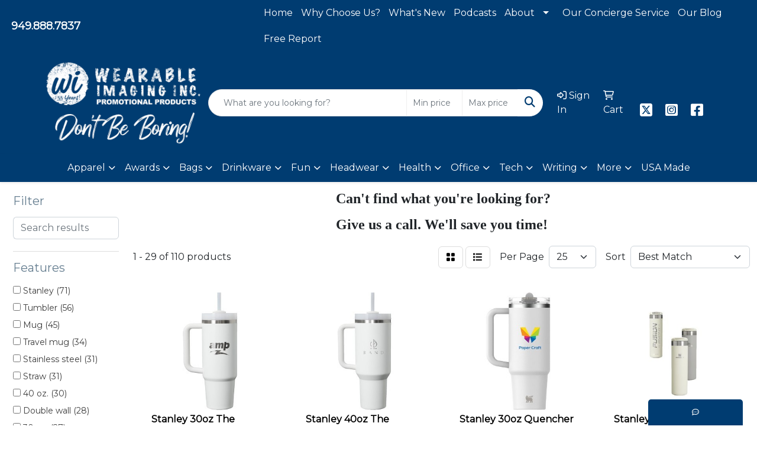

--- FILE ---
content_type: text/html
request_url: https://www.wearableimaging.com/ws/ws.dll/StartSrch?UID=39214&WENavID=16821514
body_size: 17227
content:
<!DOCTYPE html>
<html lang="en"><head>
<meta charset="utf-8">
<meta http-equiv="X-UA-Compatible" content="IE=edge">
<meta name="viewport" content="width=device-width, initial-scale=1">
<!-- The above 3 meta tags *must* come first in the head; any other head content must come *after* these tags -->


<link href="/distsite/styles/8/css/bootstrap.min.css" rel="stylesheet" />
<link href="https://fonts.googleapis.com/css?family=Open+Sans:400,600|Oswald:400,600" rel="stylesheet">
<link href="/distsite/styles/8/css/owl.carousel.min.css" rel="stylesheet">
<link href="/distsite/styles/8/css/nouislider.css" rel="stylesheet">
<!--<link href="/distsite/styles/8/css/menu.css" rel="stylesheet"/>-->
<link href="/distsite/styles/8/css/flexslider.css" rel="stylesheet">
<link href="/distsite/styles/8/css/all.min.css" rel="stylesheet">
<link href="/distsite/styles/8/css/slick/slick.css" rel="stylesheet"/>
<link href="/distsite/styles/8/css/lightbox/lightbox.css" rel="stylesheet"  />
<link href="/distsite/styles/8/css/yamm.css" rel="stylesheet" />
<!-- Custom styles for this theme -->
<link href="/we/we.dll/StyleSheet?UN=39214&Type=WETheme&TS=C45879.7293055556" rel="stylesheet">
<!-- Custom styles for this theme -->
<link href="/we/we.dll/StyleSheet?UN=39214&Type=WETheme-PS&TS=C45879.7293055556" rel="stylesheet">
<style>



.clients-grid {
display: flex;
justify-content: center;
flex-wrap: wrap;
align-items: center;
column-gap: 6%;
row-gap: 25px;
}
.clients-grid > img {
margin-bottom: 10px;
max-width: 150px;
max-height:150px;
}

.bullet { position: relative; }
.bullet::before {
content: "";
position: absolute;
top: 5px;
left: -20px;
background: #ff0000;
width: 10px;
height: 10px;
border-radius: 50%;
}

/* GENERIC FORMATTING */
#sigCollections-container > div.container {display:none;}
.page {padding-bottom:65px;}

/* NAVIGATION  */

.socialmediabar li a img {filter:opacity(0.75); transition:filter .5s;}
.socialmediabar li a img:hover {filter:opacity(1); transition:filter .5s;}
.header-contact a { color: #ffffff; }

/* HOMEPAGE AND VIDEO */
.hp-video { margin: 0 auto; width: clamp(50px, 85vw, 350px); min-height: 240px; }
.content-video {}
#home-content-top .hp-top, #home-content-top h1 {display:none;}
#home-content-bottom .hp-btm {display:none;}
#home-content-top {box-shadow:inset 0px 0px 20px -6px #212121; background-attachment:fixed;}

/* BROWSE MORE PAGE */
.catalogs div img  {border:1px solid #d7d7d7; margin:1em 0; box-sizing:border-box; box-shadow:none; box-shadow:0px 10px 8px -10px #333; transition:margin .5s, box-shadow .5s; }
.catalogs div img:hover {margin:0; box-shadow:0px 35px 15px -10px #bbb; transition:margin .5s, box-shadow .5s; }

/* TESTIMONIALS PAGE  */
.testimonials .row {padding:30px; position:relative;}
.testimonials .row .col-sm-4 img {margin:0 auto;}
.testimonials .row .col-sm-8 {position: absolute; top: 50%; transform: translateY(-50%); right: 0;}
.testimonials .row .col-sm-8 p {position:relative;}
.testimonials .row .col-sm-8 p:after {border-bottom:5px solid #00467e; padding-left:40px; content:""; display:block; width:50%; margin:0 auto; margin-top:30px;}
 @media (max-width: 768px) {
.testimonials .row {padding:30px; position:realtive;}
.testimonials .row .col-sm-4 {padding-bottom:20px;}
.testimonials .row .col-sm-8 {position: initial; top: 0; transform: none; right: 0;}
.testimonials .row .col-sm-8:after {display:none;}
}

/*HIDE SECOND NAV*/
@media (min-width: 768px) {
.navbar-default { display: none; }
}

/* Footer Nav */
#footer {border-top:5px solid #133a59;}
/*#additional-footer {margin:20px;}*/
#footer .row:first-child {display:none;}
.footer-contact {text-align:right;}
.footer-contact a {display:inline-block; float:right;}
#footer * img {margin:0 auto;}

/* ----- POPUP ----- */
@media (min-width: 768px) {
.modal-dialog { width: 700px; }
}
#myModal .modal-body { display: -webkit-box; display: -ms-flexbox; display: flex; padding: 0; }
#myModal img { width: 50%; padding: 20px; max-height: 430px; }
#myModal .popup-body {
width: 50%;
background: #5c7f94;
display: -webkit-box;
display: -ms-flexbox;
display: flex;
-webkit-box-orient: vertical;
-webkit-box-direction: normal;
-ms-flex-direction: column;
flex-direction: column;
-webkit-box-pack: center;
-ms-flex-pack: center;
justify-content: center;
}
#myModal .popup-body { position: relative; border-radius: 0 5px 5px 0; }
#myModal .popup-body h2 { color: #fff; }
#myModal .popup-body > button { position: absolute; top: 5px; right: 10px; font-size: 30px; }
@media (max-width: 549px) {
#myModal .modal-body { -webkit-box-orient: vertical; -webkit-box-direction: reverse; -ms-flex-direction: column-reverse; flex-direction: column-reverse; }
#myModal .popup-body { width: 100%; padding-bottom: 15px; }
#myModal .popup-body h2 { font-size: 24px; }
#myModal .popup-body p:nth-child(3) { display: none; }
#myModal img { padding: 20px 0; }
}

/* ----- TESTIMONIAL CAROUSEL ----- */
#testimonial-carousel .testimonial-slide { padding: 15px 30px; }
#testimonial-carousel .author { font-style: italic; }
#testimonial-carousel .author::before { content: "- "; }
#testimonial-carousel .company { color: #969696; }

#page-15016712 #home-content-bottom h3,
#page-15016712 #home-content-bottom a,
#page-15016712 #home-content-bottom p,
#page-15016712 #home-content-bottom li { color: #fff; }

body { padding: 0 !important; }

#new-items { height: 700px; }

#signature > h2{ color: white; background-color: #003C71; padding-top: 5px; padding-bottom: 5px; }

@media (max-width: 767px) {
#banner-full { margin-top: 30px; }
}

#featured-collection-4 { padding: 0px 0px 60px; }

#header-text {text-transform: initial;}


#footer {background-color:#133a59}

#header-contact > li:nth-child(1) > a{color:white;
font-weight:900;}
@media only screen and (max-width: 850px){
#header-inner > div > div > div:nth-child(3) > div > ul > li:nth-child(2) {padding-left:0px;
padding-right:0px;}
#header-inner > div > div > div:nth-child(3) > div > ul > li:nth-child(4) {padding-left:0px;}
#header-inner > div > div > div:nth-child(3) > div > ul > li:nth-child(6) {padding-left:0px;}
#header-inner > div > div > div:nth-child(3) > div > ul > li:nth-child(5) {padding-left:0px;}
#header-inner > div > div > div:nth-child(3) > div > ul > li:nth-child(2) > a {padding-right:0px;}
#header-inner > div > div > div:nth-child(3) > div > ul > li:nth-child(3) {padding-right:0px;}}



</style>

<!-- HTML5 shim and Respond.js for IE8 support of HTML5 elements and media queries -->
<!--[if lt IE 9]>
      <script src="https://oss.maxcdn.com/html5shiv/3.7.3/html5shiv.min.js"></script>
      <script src="https://oss.maxcdn.com/respond/1.4.2/respond.min.js"></script>
    <![endif]-->

</head>

<body style="background:#fff;">


  <!-- Slide-Out Menu -->
  <div id="filter-menu" class="filter-menu">
    <button id="close-menu" class="btn-close"></button>
    <div class="menu-content">
      
<aside class="filter-sidebar">



<div class="filter-section first">
	<h2>Filter</h2>
	 <div class="input-group mb-3">
	 <input type="text" style="border-right:0;" placeholder="Search results" class="form-control text-search-within-results" name="SearchWithinResults" value="" maxlength="100" onkeyup="HandleTextFilter(event);">
	  <label class="input-group-text" style="background-color:#fff;"><a  style="display:none;" href="javascript:void(0);" class="remove-filter" data-toggle="tooltip" title="Clear" onclick="ClearTextFilter();"><i class="far fa-times" aria-hidden="true"></i> <span class="fa-sr-only">x</span></a></label>
	</div>
</div>

<a href="javascript:void(0);" class="clear-filters"  style="display:none;" onclick="ClearDrillDown();">Clear all filters</a>

<div class="filter-section"  style="display:none;">
	<h2>Categories</h2>

	<div class="filter-list">

	 

		<!-- wrapper for more filters -->
        <div class="show-filter">

		</div><!-- showfilters -->

	</div>

		<a href="#" class="show-more"  style="display:none;" >Show more</a>
</div>


<div class="filter-section" >
	<h2>Features</h2>

		<div class="filter-list">

	  		<div class="checkbox"><label><input class="filtercheckbox" type="checkbox" name="2|Stanley" ><span> Stanley (71)</span></label></div><div class="checkbox"><label><input class="filtercheckbox" type="checkbox" name="2|Tumbler" ><span> Tumbler (56)</span></label></div><div class="checkbox"><label><input class="filtercheckbox" type="checkbox" name="2|Mug" ><span> Mug (45)</span></label></div><div class="checkbox"><label><input class="filtercheckbox" type="checkbox" name="2|Travel mug" ><span> Travel mug (34)</span></label></div><div class="checkbox"><label><input class="filtercheckbox" type="checkbox" name="2|Stainless steel" ><span> Stainless steel (31)</span></label></div><div class="checkbox"><label><input class="filtercheckbox" type="checkbox" name="2|Straw" ><span> Straw (31)</span></label></div><div class="checkbox"><label><input class="filtercheckbox" type="checkbox" name="2|40 oz." ><span> 40 oz. (30)</span></label></div><div class="checkbox"><label><input class="filtercheckbox" type="checkbox" name="2|Double wall" ><span> Double wall (28)</span></label></div><div class="checkbox"><label><input class="filtercheckbox" type="checkbox" name="2|30 oz." ><span> 30 oz. (27)</span></label></div><div class="checkbox"><label><input class="filtercheckbox" type="checkbox" name="2|Handle" ><span> Handle (26)</span></label></div><div class="show-filter"><div class="checkbox"><label><input class="filtercheckbox" type="checkbox" name="2|Drinkware" ><span> Drinkware (22)</span></label></div><div class="checkbox"><label><input class="filtercheckbox" type="checkbox" name="2|Travel" ><span> Travel (21)</span></label></div><div class="checkbox"><label><input class="filtercheckbox" type="checkbox" name="2|Quencher" ><span> Quencher (19)</span></label></div><div class="checkbox"><label><input class="filtercheckbox" type="checkbox" name="2|Iceflow" ><span> Iceflow (18)</span></label></div><div class="checkbox"><label><input class="filtercheckbox" type="checkbox" name="2|Bottle" ><span> Bottle (17)</span></label></div><div class="checkbox"><label><input class="filtercheckbox" type="checkbox" name="2|Brumate" ><span> Brumate (17)</span></label></div><div class="checkbox"><label><input class="filtercheckbox" type="checkbox" name="2|Cups" ><span> Cups (17)</span></label></div><div class="checkbox"><label><input class="filtercheckbox" type="checkbox" name="2|Insulated" ><span> Insulated (17)</span></label></div><div class="checkbox"><label><input class="filtercheckbox" type="checkbox" name="2|Water" ><span> Water (16)</span></label></div><div class="checkbox"><label><input class="filtercheckbox" type="checkbox" name="2|Izzy" ><span> Izzy (15)</span></label></div><div class="checkbox"><label><input class="filtercheckbox" type="checkbox" name="2|Owala" ><span> Owala (15)</span></label></div><div class="checkbox"><label><input class="filtercheckbox" type="checkbox" name="2|Flowstate" ><span> Flowstate (14)</span></label></div><div class="checkbox"><label><input class="filtercheckbox" type="checkbox" name="2|Dupe" ><span> Dupe (13)</span></label></div><div class="checkbox"><label><input class="filtercheckbox" type="checkbox" name="2|Everest" ><span> Everest (13)</span></label></div><div class="checkbox"><label><input class="filtercheckbox" type="checkbox" name="2|Hydro flask" ><span> Hydro flask (13)</span></label></div><div class="checkbox"><label><input class="filtercheckbox" type="checkbox" name="2|Lid" ><span> Lid (13)</span></label></div><div class="checkbox"><label><input class="filtercheckbox" type="checkbox" name="2|Maxim" ><span> Maxim (13)</span></label></div><div class="checkbox"><label><input class="filtercheckbox" type="checkbox" name="2|Yeti" ><span> Yeti (13)</span></label></div><div class="checkbox"><label><input class="filtercheckbox" type="checkbox" name="2|Stainless" ><span> Stainless (12)</span></label></div><div class="checkbox"><label><input class="filtercheckbox" type="checkbox" name="2|Alaskan" ><span> Alaskan (11)</span></label></div><div class="checkbox"><label><input class="filtercheckbox" type="checkbox" name="2|Hurly" ><span> Hurly (11)</span></label></div><div class="checkbox"><label><input class="filtercheckbox" type="checkbox" name="2|Outdoor" ><span> Outdoor (11)</span></label></div><div class="checkbox"><label><input class="filtercheckbox" type="checkbox" name="2|Stanley tumbler" ><span> Stanley tumbler (11)</span></label></div><div class="checkbox"><label><input class="filtercheckbox" type="checkbox" name="2|Free sip" ><span> Free sip (10)</span></label></div><div class="checkbox"><label><input class="filtercheckbox" type="checkbox" name="2|Hippo" ><span> Hippo (10)</span></label></div><div class="checkbox"><label><input class="filtercheckbox" type="checkbox" name="2|Insulated water bottle" ><span> Insulated water bottle (10)</span></label></div><div class="checkbox"><label><input class="filtercheckbox" type="checkbox" name="2|Mega" ><span> Mega (10)</span></label></div><div class="checkbox"><label><input class="filtercheckbox" type="checkbox" name="2|Car" ><span> Car (9)</span></label></div><div class="checkbox"><label><input class="filtercheckbox" type="checkbox" name="2|Coffee" ><span> Coffee (9)</span></label></div><div class="checkbox"><label><input class="filtercheckbox" type="checkbox" name="2|Drink" ><span> Drink (9)</span></label></div><div class="checkbox"><label><input class="filtercheckbox" type="checkbox" name="2|Reusable" ><span> Reusable (9)</span></label></div><div class="checkbox"><label><input class="filtercheckbox" type="checkbox" name="2|Beer growler" ><span> Beer growler (8)</span></label></div><div class="checkbox"><label><input class="filtercheckbox" type="checkbox" name="2|Beer jug" ><span> Beer jug (8)</span></label></div><div class="checkbox"><label><input class="filtercheckbox" type="checkbox" name="2|Cold" ><span> Cold (8)</span></label></div><div class="checkbox"><label><input class="filtercheckbox" type="checkbox" name="2|Dishwasher safe" ><span> Dishwasher safe (8)</span></label></div><div class="checkbox"><label><input class="filtercheckbox" type="checkbox" name="2|Double walled tumbler" ><span> Double walled tumbler (8)</span></label></div><div class="checkbox"><label><input class="filtercheckbox" type="checkbox" name="2|Double walled water bottle" ><span> Double walled water bottle (8)</span></label></div><div class="checkbox"><label><input class="filtercheckbox" type="checkbox" name="2|Easy cleaning" ><span> Easy cleaning (8)</span></label></div><div class="checkbox"><label><input class="filtercheckbox" type="checkbox" name="2|Knockoff" ><span> Knockoff (8)</span></label></div><div class="checkbox"><label><input class="filtercheckbox" type="checkbox" name="2|Leakproof" ><span> Leakproof (8)</span></label></div></div>

			<!-- wrapper for more filters -->
			<div class="show-filter">

			</div><!-- showfilters -->
 		</div>
		<a href="#" class="show-more"  >Show more</a>


</div>


<div class="filter-section" >
	<h2>Colors</h2>

		<div class="filter-list">

		  	<div class="checkbox"><label><input class="filtercheckbox" type="checkbox" name="1|Black" ><span> Black (77)</span></label></div><div class="checkbox"><label><input class="filtercheckbox" type="checkbox" name="1|White" ><span> White (71)</span></label></div><div class="checkbox"><label><input class="filtercheckbox" type="checkbox" name="1|Gray" ><span> Gray (50)</span></label></div><div class="checkbox"><label><input class="filtercheckbox" type="checkbox" name="1|Red" ><span> Red (45)</span></label></div><div class="checkbox"><label><input class="filtercheckbox" type="checkbox" name="1|Blue" ><span> Blue (34)</span></label></div><div class="checkbox"><label><input class="filtercheckbox" type="checkbox" name="1|Navy blue" ><span> Navy blue (33)</span></label></div><div class="checkbox"><label><input class="filtercheckbox" type="checkbox" name="1|Pink" ><span> Pink (32)</span></label></div><div class="checkbox"><label><input class="filtercheckbox" type="checkbox" name="1|Purple" ><span> Purple (28)</span></label></div><div class="checkbox"><label><input class="filtercheckbox" type="checkbox" name="1|Green" ><span> Green (24)</span></label></div><div class="checkbox"><label><input class="filtercheckbox" type="checkbox" name="1|Orange" ><span> Orange (22)</span></label></div><div class="show-filter"><div class="checkbox"><label><input class="filtercheckbox" type="checkbox" name="1|Silver" ><span> Silver (17)</span></label></div><div class="checkbox"><label><input class="filtercheckbox" type="checkbox" name="1|Yellow" ><span> Yellow (17)</span></label></div><div class="checkbox"><label><input class="filtercheckbox" type="checkbox" name="1|Light blue" ><span> Light blue (11)</span></label></div><div class="checkbox"><label><input class="filtercheckbox" type="checkbox" name="1|Royal blue" ><span> Royal blue (10)</span></label></div><div class="checkbox"><label><input class="filtercheckbox" type="checkbox" name="1|Teal" ><span> Teal (8)</span></label></div><div class="checkbox"><label><input class="filtercheckbox" type="checkbox" name="1|Ash" ><span> Ash (7)</span></label></div><div class="checkbox"><label><input class="filtercheckbox" type="checkbox" name="1|Frost" ><span> Frost (7)</span></label></div><div class="checkbox"><label><input class="filtercheckbox" type="checkbox" name="1|Navy" ><span> Navy (7)</span></label></div><div class="checkbox"><label><input class="filtercheckbox" type="checkbox" name="1|Black 2.0" ><span> Black 2.0 (5)</span></label></div><div class="checkbox"><label><input class="filtercheckbox" type="checkbox" name="1|Cream" ><span> Cream (5)</span></label></div><div class="checkbox"><label><input class="filtercheckbox" type="checkbox" name="1|Lavender purple" ><span> Lavender purple (5)</span></label></div><div class="checkbox"><label><input class="filtercheckbox" type="checkbox" name="1|Light gray" ><span> Light gray (5)</span></label></div><div class="checkbox"><label><input class="filtercheckbox" type="checkbox" name="1|Tan" ><span> Tan (5)</span></label></div><div class="checkbox"><label><input class="filtercheckbox" type="checkbox" name="1|Various" ><span> Various (5)</span></label></div><div class="checkbox"><label><input class="filtercheckbox" type="checkbox" name="1|Gold" ><span> Gold (4)</span></label></div><div class="checkbox"><label><input class="filtercheckbox" type="checkbox" name="1|Jade green" ><span> Jade green (4)</span></label></div><div class="checkbox"><label><input class="filtercheckbox" type="checkbox" name="1|Light pink" ><span> Light pink (4)</span></label></div><div class="checkbox"><label><input class="filtercheckbox" type="checkbox" name="1|Matte black" ><span> Matte black (4)</span></label></div><div class="checkbox"><label><input class="filtercheckbox" type="checkbox" name="1|Mint green" ><span> Mint green (4)</span></label></div><div class="checkbox"><label><input class="filtercheckbox" type="checkbox" name="1|Powder blue" ><span> Powder blue (4)</span></label></div><div class="checkbox"><label><input class="filtercheckbox" type="checkbox" name="1|Purple 2582c" ><span> Purple 2582c (4)</span></label></div><div class="checkbox"><label><input class="filtercheckbox" type="checkbox" name="1|Red 185c" ><span> Red 185c (4)</span></label></div><div class="checkbox"><label><input class="filtercheckbox" type="checkbox" name="1|Assorted" ><span> Assorted (3)</span></label></div><div class="checkbox"><label><input class="filtercheckbox" type="checkbox" name="1|Azure" ><span> Azure (3)</span></label></div><div class="checkbox"><label><input class="filtercheckbox" type="checkbox" name="1|Hot pink" ><span> Hot pink (3)</span></label></div><div class="checkbox"><label><input class="filtercheckbox" type="checkbox" name="1|Light green" ><span> Light green (3)</span></label></div><div class="checkbox"><label><input class="filtercheckbox" type="checkbox" name="1|Lime green" ><span> Lime green (3)</span></label></div><div class="checkbox"><label><input class="filtercheckbox" type="checkbox" name="1|Mist blue" ><span> Mist blue (3)</span></label></div><div class="checkbox"><label><input class="filtercheckbox" type="checkbox" name="1|Nightfall blue" ><span> Nightfall blue (3)</span></label></div><div class="checkbox"><label><input class="filtercheckbox" type="checkbox" name="1|Sage green" ><span> Sage green (3)</span></label></div><div class="checkbox"><label><input class="filtercheckbox" type="checkbox" name="1|Stone" ><span> Stone (3)</span></label></div><div class="checkbox"><label><input class="filtercheckbox" type="checkbox" name="1|Black leopard" ><span> Black leopard (2)</span></label></div><div class="checkbox"><label><input class="filtercheckbox" type="checkbox" name="1|Black speckle" ><span> Black speckle (2)</span></label></div><div class="checkbox"><label><input class="filtercheckbox" type="checkbox" name="1|Blue agave" ><span> Blue agave (2)</span></label></div><div class="checkbox"><label><input class="filtercheckbox" type="checkbox" name="1|Blue tie dye" ><span> Blue tie dye (2)</span></label></div><div class="checkbox"><label><input class="filtercheckbox" type="checkbox" name="1|Brown" ><span> Brown (2)</span></label></div><div class="checkbox"><label><input class="filtercheckbox" type="checkbox" name="1|Clear" ><span> Clear (2)</span></label></div><div class="checkbox"><label><input class="filtercheckbox" type="checkbox" name="1|Cream 2.0" ><span> Cream 2.0 (2)</span></label></div><div class="checkbox"><label><input class="filtercheckbox" type="checkbox" name="1|Dune white" ><span> Dune white (2)</span></label></div><div class="checkbox"><label><input class="filtercheckbox" type="checkbox" name="1|Guava pink" ><span> Guava pink (2)</span></label></div></div>


			<!-- wrapper for more filters -->
			<div class="show-filter">

			</div><!-- showfilters -->

		  </div>

		<a href="#" class="show-more"  >Show more</a>
</div>


<div class="filter-section"  >
	<h2>Price Range</h2>
	<div class="filter-price-wrap">
		<div class="filter-price-inner">
			<div class="input-group">
				<span class="input-group-text input-group-text-white">$</span>
				<input type="text" class="form-control form-control-sm filter-min-prices" name="min-prices" value="" placeholder="Min" onkeyup="HandlePriceFilter(event);">
			</div>
			<div class="input-group">
				<span class="input-group-text input-group-text-white">$</span>
				<input type="text" class="form-control form-control-sm filter-max-prices" name="max-prices" value="" placeholder="Max" onkeyup="HandlePriceFilter(event);">
			</div>
		</div>
		<a href="javascript:void(0)" onclick="SetPriceFilter();" ><i class="fa-solid fa-chevron-right"></i></a>
	</div>
</div>

<div class="filter-section"   >
	<h2>Quantity</h2>
	<div class="filter-price-wrap mb-2">
		<input type="text" class="form-control form-control-sm filter-quantity" value="" placeholder="Qty" onkeyup="HandleQuantityFilter(event);">
		<a href="javascript:void(0)" onclick="SetQuantityFilter();"><i class="fa-solid fa-chevron-right"></i></a>
	</div>
</div>




	</aside>

    </div>
</div>




	<div class="container-fluid">
		<div class="row">

			<div class="col-md-3 col-lg-2">
        <div class="d-none d-md-block">
          <div id="desktop-filter">
            
<aside class="filter-sidebar">



<div class="filter-section first">
	<h2>Filter</h2>
	 <div class="input-group mb-3">
	 <input type="text" style="border-right:0;" placeholder="Search results" class="form-control text-search-within-results" name="SearchWithinResults" value="" maxlength="100" onkeyup="HandleTextFilter(event);">
	  <label class="input-group-text" style="background-color:#fff;"><a  style="display:none;" href="javascript:void(0);" class="remove-filter" data-toggle="tooltip" title="Clear" onclick="ClearTextFilter();"><i class="far fa-times" aria-hidden="true"></i> <span class="fa-sr-only">x</span></a></label>
	</div>
</div>

<a href="javascript:void(0);" class="clear-filters"  style="display:none;" onclick="ClearDrillDown();">Clear all filters</a>

<div class="filter-section"  style="display:none;">
	<h2>Categories</h2>

	<div class="filter-list">

	 

		<!-- wrapper for more filters -->
        <div class="show-filter">

		</div><!-- showfilters -->

	</div>

		<a href="#" class="show-more"  style="display:none;" >Show more</a>
</div>


<div class="filter-section" >
	<h2>Features</h2>

		<div class="filter-list">

	  		<div class="checkbox"><label><input class="filtercheckbox" type="checkbox" name="2|Stanley" ><span> Stanley (71)</span></label></div><div class="checkbox"><label><input class="filtercheckbox" type="checkbox" name="2|Tumbler" ><span> Tumbler (56)</span></label></div><div class="checkbox"><label><input class="filtercheckbox" type="checkbox" name="2|Mug" ><span> Mug (45)</span></label></div><div class="checkbox"><label><input class="filtercheckbox" type="checkbox" name="2|Travel mug" ><span> Travel mug (34)</span></label></div><div class="checkbox"><label><input class="filtercheckbox" type="checkbox" name="2|Stainless steel" ><span> Stainless steel (31)</span></label></div><div class="checkbox"><label><input class="filtercheckbox" type="checkbox" name="2|Straw" ><span> Straw (31)</span></label></div><div class="checkbox"><label><input class="filtercheckbox" type="checkbox" name="2|40 oz." ><span> 40 oz. (30)</span></label></div><div class="checkbox"><label><input class="filtercheckbox" type="checkbox" name="2|Double wall" ><span> Double wall (28)</span></label></div><div class="checkbox"><label><input class="filtercheckbox" type="checkbox" name="2|30 oz." ><span> 30 oz. (27)</span></label></div><div class="checkbox"><label><input class="filtercheckbox" type="checkbox" name="2|Handle" ><span> Handle (26)</span></label></div><div class="show-filter"><div class="checkbox"><label><input class="filtercheckbox" type="checkbox" name="2|Drinkware" ><span> Drinkware (22)</span></label></div><div class="checkbox"><label><input class="filtercheckbox" type="checkbox" name="2|Travel" ><span> Travel (21)</span></label></div><div class="checkbox"><label><input class="filtercheckbox" type="checkbox" name="2|Quencher" ><span> Quencher (19)</span></label></div><div class="checkbox"><label><input class="filtercheckbox" type="checkbox" name="2|Iceflow" ><span> Iceflow (18)</span></label></div><div class="checkbox"><label><input class="filtercheckbox" type="checkbox" name="2|Bottle" ><span> Bottle (17)</span></label></div><div class="checkbox"><label><input class="filtercheckbox" type="checkbox" name="2|Brumate" ><span> Brumate (17)</span></label></div><div class="checkbox"><label><input class="filtercheckbox" type="checkbox" name="2|Cups" ><span> Cups (17)</span></label></div><div class="checkbox"><label><input class="filtercheckbox" type="checkbox" name="2|Insulated" ><span> Insulated (17)</span></label></div><div class="checkbox"><label><input class="filtercheckbox" type="checkbox" name="2|Water" ><span> Water (16)</span></label></div><div class="checkbox"><label><input class="filtercheckbox" type="checkbox" name="2|Izzy" ><span> Izzy (15)</span></label></div><div class="checkbox"><label><input class="filtercheckbox" type="checkbox" name="2|Owala" ><span> Owala (15)</span></label></div><div class="checkbox"><label><input class="filtercheckbox" type="checkbox" name="2|Flowstate" ><span> Flowstate (14)</span></label></div><div class="checkbox"><label><input class="filtercheckbox" type="checkbox" name="2|Dupe" ><span> Dupe (13)</span></label></div><div class="checkbox"><label><input class="filtercheckbox" type="checkbox" name="2|Everest" ><span> Everest (13)</span></label></div><div class="checkbox"><label><input class="filtercheckbox" type="checkbox" name="2|Hydro flask" ><span> Hydro flask (13)</span></label></div><div class="checkbox"><label><input class="filtercheckbox" type="checkbox" name="2|Lid" ><span> Lid (13)</span></label></div><div class="checkbox"><label><input class="filtercheckbox" type="checkbox" name="2|Maxim" ><span> Maxim (13)</span></label></div><div class="checkbox"><label><input class="filtercheckbox" type="checkbox" name="2|Yeti" ><span> Yeti (13)</span></label></div><div class="checkbox"><label><input class="filtercheckbox" type="checkbox" name="2|Stainless" ><span> Stainless (12)</span></label></div><div class="checkbox"><label><input class="filtercheckbox" type="checkbox" name="2|Alaskan" ><span> Alaskan (11)</span></label></div><div class="checkbox"><label><input class="filtercheckbox" type="checkbox" name="2|Hurly" ><span> Hurly (11)</span></label></div><div class="checkbox"><label><input class="filtercheckbox" type="checkbox" name="2|Outdoor" ><span> Outdoor (11)</span></label></div><div class="checkbox"><label><input class="filtercheckbox" type="checkbox" name="2|Stanley tumbler" ><span> Stanley tumbler (11)</span></label></div><div class="checkbox"><label><input class="filtercheckbox" type="checkbox" name="2|Free sip" ><span> Free sip (10)</span></label></div><div class="checkbox"><label><input class="filtercheckbox" type="checkbox" name="2|Hippo" ><span> Hippo (10)</span></label></div><div class="checkbox"><label><input class="filtercheckbox" type="checkbox" name="2|Insulated water bottle" ><span> Insulated water bottle (10)</span></label></div><div class="checkbox"><label><input class="filtercheckbox" type="checkbox" name="2|Mega" ><span> Mega (10)</span></label></div><div class="checkbox"><label><input class="filtercheckbox" type="checkbox" name="2|Car" ><span> Car (9)</span></label></div><div class="checkbox"><label><input class="filtercheckbox" type="checkbox" name="2|Coffee" ><span> Coffee (9)</span></label></div><div class="checkbox"><label><input class="filtercheckbox" type="checkbox" name="2|Drink" ><span> Drink (9)</span></label></div><div class="checkbox"><label><input class="filtercheckbox" type="checkbox" name="2|Reusable" ><span> Reusable (9)</span></label></div><div class="checkbox"><label><input class="filtercheckbox" type="checkbox" name="2|Beer growler" ><span> Beer growler (8)</span></label></div><div class="checkbox"><label><input class="filtercheckbox" type="checkbox" name="2|Beer jug" ><span> Beer jug (8)</span></label></div><div class="checkbox"><label><input class="filtercheckbox" type="checkbox" name="2|Cold" ><span> Cold (8)</span></label></div><div class="checkbox"><label><input class="filtercheckbox" type="checkbox" name="2|Dishwasher safe" ><span> Dishwasher safe (8)</span></label></div><div class="checkbox"><label><input class="filtercheckbox" type="checkbox" name="2|Double walled tumbler" ><span> Double walled tumbler (8)</span></label></div><div class="checkbox"><label><input class="filtercheckbox" type="checkbox" name="2|Double walled water bottle" ><span> Double walled water bottle (8)</span></label></div><div class="checkbox"><label><input class="filtercheckbox" type="checkbox" name="2|Easy cleaning" ><span> Easy cleaning (8)</span></label></div><div class="checkbox"><label><input class="filtercheckbox" type="checkbox" name="2|Knockoff" ><span> Knockoff (8)</span></label></div><div class="checkbox"><label><input class="filtercheckbox" type="checkbox" name="2|Leakproof" ><span> Leakproof (8)</span></label></div></div>

			<!-- wrapper for more filters -->
			<div class="show-filter">

			</div><!-- showfilters -->
 		</div>
		<a href="#" class="show-more"  >Show more</a>


</div>


<div class="filter-section" >
	<h2>Colors</h2>

		<div class="filter-list">

		  	<div class="checkbox"><label><input class="filtercheckbox" type="checkbox" name="1|Black" ><span> Black (77)</span></label></div><div class="checkbox"><label><input class="filtercheckbox" type="checkbox" name="1|White" ><span> White (71)</span></label></div><div class="checkbox"><label><input class="filtercheckbox" type="checkbox" name="1|Gray" ><span> Gray (50)</span></label></div><div class="checkbox"><label><input class="filtercheckbox" type="checkbox" name="1|Red" ><span> Red (45)</span></label></div><div class="checkbox"><label><input class="filtercheckbox" type="checkbox" name="1|Blue" ><span> Blue (34)</span></label></div><div class="checkbox"><label><input class="filtercheckbox" type="checkbox" name="1|Navy blue" ><span> Navy blue (33)</span></label></div><div class="checkbox"><label><input class="filtercheckbox" type="checkbox" name="1|Pink" ><span> Pink (32)</span></label></div><div class="checkbox"><label><input class="filtercheckbox" type="checkbox" name="1|Purple" ><span> Purple (28)</span></label></div><div class="checkbox"><label><input class="filtercheckbox" type="checkbox" name="1|Green" ><span> Green (24)</span></label></div><div class="checkbox"><label><input class="filtercheckbox" type="checkbox" name="1|Orange" ><span> Orange (22)</span></label></div><div class="show-filter"><div class="checkbox"><label><input class="filtercheckbox" type="checkbox" name="1|Silver" ><span> Silver (17)</span></label></div><div class="checkbox"><label><input class="filtercheckbox" type="checkbox" name="1|Yellow" ><span> Yellow (17)</span></label></div><div class="checkbox"><label><input class="filtercheckbox" type="checkbox" name="1|Light blue" ><span> Light blue (11)</span></label></div><div class="checkbox"><label><input class="filtercheckbox" type="checkbox" name="1|Royal blue" ><span> Royal blue (10)</span></label></div><div class="checkbox"><label><input class="filtercheckbox" type="checkbox" name="1|Teal" ><span> Teal (8)</span></label></div><div class="checkbox"><label><input class="filtercheckbox" type="checkbox" name="1|Ash" ><span> Ash (7)</span></label></div><div class="checkbox"><label><input class="filtercheckbox" type="checkbox" name="1|Frost" ><span> Frost (7)</span></label></div><div class="checkbox"><label><input class="filtercheckbox" type="checkbox" name="1|Navy" ><span> Navy (7)</span></label></div><div class="checkbox"><label><input class="filtercheckbox" type="checkbox" name="1|Black 2.0" ><span> Black 2.0 (5)</span></label></div><div class="checkbox"><label><input class="filtercheckbox" type="checkbox" name="1|Cream" ><span> Cream (5)</span></label></div><div class="checkbox"><label><input class="filtercheckbox" type="checkbox" name="1|Lavender purple" ><span> Lavender purple (5)</span></label></div><div class="checkbox"><label><input class="filtercheckbox" type="checkbox" name="1|Light gray" ><span> Light gray (5)</span></label></div><div class="checkbox"><label><input class="filtercheckbox" type="checkbox" name="1|Tan" ><span> Tan (5)</span></label></div><div class="checkbox"><label><input class="filtercheckbox" type="checkbox" name="1|Various" ><span> Various (5)</span></label></div><div class="checkbox"><label><input class="filtercheckbox" type="checkbox" name="1|Gold" ><span> Gold (4)</span></label></div><div class="checkbox"><label><input class="filtercheckbox" type="checkbox" name="1|Jade green" ><span> Jade green (4)</span></label></div><div class="checkbox"><label><input class="filtercheckbox" type="checkbox" name="1|Light pink" ><span> Light pink (4)</span></label></div><div class="checkbox"><label><input class="filtercheckbox" type="checkbox" name="1|Matte black" ><span> Matte black (4)</span></label></div><div class="checkbox"><label><input class="filtercheckbox" type="checkbox" name="1|Mint green" ><span> Mint green (4)</span></label></div><div class="checkbox"><label><input class="filtercheckbox" type="checkbox" name="1|Powder blue" ><span> Powder blue (4)</span></label></div><div class="checkbox"><label><input class="filtercheckbox" type="checkbox" name="1|Purple 2582c" ><span> Purple 2582c (4)</span></label></div><div class="checkbox"><label><input class="filtercheckbox" type="checkbox" name="1|Red 185c" ><span> Red 185c (4)</span></label></div><div class="checkbox"><label><input class="filtercheckbox" type="checkbox" name="1|Assorted" ><span> Assorted (3)</span></label></div><div class="checkbox"><label><input class="filtercheckbox" type="checkbox" name="1|Azure" ><span> Azure (3)</span></label></div><div class="checkbox"><label><input class="filtercheckbox" type="checkbox" name="1|Hot pink" ><span> Hot pink (3)</span></label></div><div class="checkbox"><label><input class="filtercheckbox" type="checkbox" name="1|Light green" ><span> Light green (3)</span></label></div><div class="checkbox"><label><input class="filtercheckbox" type="checkbox" name="1|Lime green" ><span> Lime green (3)</span></label></div><div class="checkbox"><label><input class="filtercheckbox" type="checkbox" name="1|Mist blue" ><span> Mist blue (3)</span></label></div><div class="checkbox"><label><input class="filtercheckbox" type="checkbox" name="1|Nightfall blue" ><span> Nightfall blue (3)</span></label></div><div class="checkbox"><label><input class="filtercheckbox" type="checkbox" name="1|Sage green" ><span> Sage green (3)</span></label></div><div class="checkbox"><label><input class="filtercheckbox" type="checkbox" name="1|Stone" ><span> Stone (3)</span></label></div><div class="checkbox"><label><input class="filtercheckbox" type="checkbox" name="1|Black leopard" ><span> Black leopard (2)</span></label></div><div class="checkbox"><label><input class="filtercheckbox" type="checkbox" name="1|Black speckle" ><span> Black speckle (2)</span></label></div><div class="checkbox"><label><input class="filtercheckbox" type="checkbox" name="1|Blue agave" ><span> Blue agave (2)</span></label></div><div class="checkbox"><label><input class="filtercheckbox" type="checkbox" name="1|Blue tie dye" ><span> Blue tie dye (2)</span></label></div><div class="checkbox"><label><input class="filtercheckbox" type="checkbox" name="1|Brown" ><span> Brown (2)</span></label></div><div class="checkbox"><label><input class="filtercheckbox" type="checkbox" name="1|Clear" ><span> Clear (2)</span></label></div><div class="checkbox"><label><input class="filtercheckbox" type="checkbox" name="1|Cream 2.0" ><span> Cream 2.0 (2)</span></label></div><div class="checkbox"><label><input class="filtercheckbox" type="checkbox" name="1|Dune white" ><span> Dune white (2)</span></label></div><div class="checkbox"><label><input class="filtercheckbox" type="checkbox" name="1|Guava pink" ><span> Guava pink (2)</span></label></div></div>


			<!-- wrapper for more filters -->
			<div class="show-filter">

			</div><!-- showfilters -->

		  </div>

		<a href="#" class="show-more"  >Show more</a>
</div>


<div class="filter-section"  >
	<h2>Price Range</h2>
	<div class="filter-price-wrap">
		<div class="filter-price-inner">
			<div class="input-group">
				<span class="input-group-text input-group-text-white">$</span>
				<input type="text" class="form-control form-control-sm filter-min-prices" name="min-prices" value="" placeholder="Min" onkeyup="HandlePriceFilter(event);">
			</div>
			<div class="input-group">
				<span class="input-group-text input-group-text-white">$</span>
				<input type="text" class="form-control form-control-sm filter-max-prices" name="max-prices" value="" placeholder="Max" onkeyup="HandlePriceFilter(event);">
			</div>
		</div>
		<a href="javascript:void(0)" onclick="SetPriceFilter();" ><i class="fa-solid fa-chevron-right"></i></a>
	</div>
</div>

<div class="filter-section"   >
	<h2>Quantity</h2>
	<div class="filter-price-wrap mb-2">
		<input type="text" class="form-control form-control-sm filter-quantity" value="" placeholder="Qty" onkeyup="HandleQuantityFilter(event);">
		<a href="javascript:void(0)" onclick="SetQuantityFilter();"><i class="fa-solid fa-chevron-right"></i></a>
	</div>
</div>




	</aside>

          </div>
        </div>
			</div>

			<div class="col-md-9 col-lg-10">
				<p><font face="Verdana" size="2"><div id="i4c-draggable-container" style="position: fixed; z-index: 1499; width: 0px; height: 0px;">
<div data-reactroot="" class="resolved" style="border-block: initial; border-inline: initial; border-start-start-radius: initial; border-start-end-radius: initial; border-end-start-radius: initial; border-end-end-radius: initial; overflow-inline: initial; overflow-block: initial; overscroll-behavior-inline: initial; overscroll-behavior-block: initial; margin-block: initial; margin-inline: initial; scroll-margin-block: initial; scroll-margin-inline: initial; padding-block: initial; padding-inline: initial; scroll-padding-block: initial; scroll-padding-inline: initial; inset-block: initial; inset-inline: initial; block-size: initial; min-block-size: initial; max-block-size: initial; inline-size: initial; min-inline-size: initial; max-inline-size: initial; background: initial; background-blend-mode: initial; border: initial; border-radius: initial; box-decoration-break: initial; -moz-float-edge: initial; display: initial; position: initial; float: initial; clear: initial; vertical-align: initial; overflow: initial; overflow-anchor: initial; transition: initial; animation: initial; transform: initial; rotate: initial; scale: initial; translate: initial; offset: initial; scroll-behavior: initial; scroll-snap-align: initial; scroll-snap-type: initial; overscroll-behavior: initial; isolation: initial; break-after: initial; break-before: initial; break-inside: initial; resize: initial; perspective: initial; perspective-origin: initial; backface-visibility: initial; transform-box: initial; transform-style: initial; transform-origin: initial; contain: initial; -moz-appearance: initial; -moz-orient: initial; will-change: initial; shape-image-threshold: initial; shape-margin: initial; shape-outside: initial; touch-action: initial; -webkit-line-clamp: initial; columns: initial; column-fill: initial; column-rule: initial; column-span: initial; content: initial; counter-increment: initial; counter-reset: initial; counter-set: initial; opacity: initial; box-shadow: initial; clip: initial; filter: initial; mix-blend-mode: initial; font: initial; font-synthesis: initial; visibility: initial; writing-mode: initial; text-orientation: initial; color-adjust: initial; image-rendering: initial; image-orientation: initial; dominant-baseline: initial; text-anchor: initial; color-interpolation: initial; color-interpolation-filters: initial; fill: initial; fill-opacity: initial; fill-rule: initial; shape-rendering: initial; stroke: initial; stroke-width: initial; stroke-linecap: initial; stroke-linejoin: initial; stroke-miterlimit: initial; stroke-opacity: initial; stroke-dasharray: initial; stroke-dashoffset: initial; clip-rule: initial; marker: initial; paint-order: initial; -moz-context-properties: initial; border-collapse: initial; empty-cells: initial; caption-side: initial; border-spacing: initial; color: initial; text-transform: initial; hyphens: initial; -moz-text-size-adjust: initial; text-indent: initial; overflow-wrap: initial; word-break: initial; text-justify: initial; text-align-last: initial; text-align: center; letter-spacing: initial; word-spacing: initial; white-space: initial; text-shadow: initial; text-emphasis: initial; text-emphasis-position: initial; -moz-tab-size: initial; line-break: initial; -webkit-text-fill-color: initial; -webkit-text-stroke: initial; ruby-align: initial; ruby-position: initial; text-combine-upright: initial; text-rendering: initial; -moz-control-character-visibility: initial; text-underline-offset: initial; text-decoration-skip-ink: initial; cursor: initial; pointer-events: initial; -moz-user-input: initial; -moz-user-modify: initial; -moz-user-focus: initial; caret-color: initial; scrollbar-color: initial; list-style: initial; quotes: initial; -moz-image-region: initial; margin: initial; scroll-margin: initial; outline: initial; -moz-outline-radius: initial; outline-offset: initial; padding: initial; scroll-padding: initial; inset: initial; z-index: initial; flex-flow: initial; place-content: initial; place-items: initial; flex: initial; place-self: initial; order: initial; width: initial; min-width: initial; max-width: initial; height: initial; min-height: initial; max-height: initial; box-sizing: initial; object-fit: initial; object-position: initial; grid-area: initial; grid: initial; gap: initial; vector-effect: initial; stop-color: initial; stop-opacity: initial; flood-color: initial; flood-opacity: initial; lighting-color: initial; mask-type: initial; clip-path: initial; mask: initial; x: initial; y: initial; cx: initial; cy: initial; rx: initial; ry: initial; r: initial; table-layout: initial; text-overflow: initial; text-decoration: initial; ime-mode: initial; scrollbar-width: initial; user-select: initial; -moz-window-dragging: initial; -moz-force-broken-image-icon: initial; -moz-box-align: initial; -moz-box-direction: initial; -moz-box-flex: initial; -moz-box-orient: initial; -moz-box-pack: initial; -moz-stack-sizing: initial; -moz-box-ordinal-group: initial;"></div>
</div>
<p style="text-align: center;"><span style="font-size: 14pt;"><strong><span style="font-size: 18pt;">&nbsp;Can't find what you're looking for?</span></strong></span></p>
<p style="text-align: center;"><span style="font-size: 14pt;"><strong><span style="font-size: 18pt;"> Give us a call. We'll save you time! </span><span style="font-size: 18pt;"></span></strong></span></p></font></p>

				<ol class="breadcrumb"  style="display:none;" >
              		<li><a href="https://www.wearableimaging.com" target="_top">Home</a></li>
             	 	<li class="active">Tumblers</li>
            	</ol>




				<div id="product-list-controls">

				
						<div class="d-flex align-items-center justify-content-between">
							<div class="d-none d-md-block me-3">
								1 - 29 of  110 <span class="d-none d-lg-inline">products</span>
							</div>
					  
						  <!-- Right Aligned Controls -->
						  <div class="product-controls-right d-flex align-items-center">
       
              <button id="show-filter-button" class="btn btn-control d-block d-md-none"><i class="fa-solid fa-filter" aria-hidden="true"></i></button>

							
							<span class="me-3">
								<a href="/ws/ws.dll/StartSrch?UID=39214&WENavID=16821514&View=T&ST=26012112592482883108182273" class="btn btn-control grid" title="Change to Grid View"><i class="fa-solid fa-grid-2" aria-hidden="true"></i>  <span class="fa-sr-only">Grid</span></a>
								<a href="/ws/ws.dll/StartSrch?UID=39214&WENavID=16821514&View=L&ST=26012112592482883108182273" class="btn btn-control" title="Change to List View"><i class="fa-solid fa-list"></i> <span class="fa-sr-only">List</span></a>
							</span>
							
					  
							<!-- Number of Items Per Page -->
							<div class="me-2 d-none d-lg-block">
								<label>Per Page</label>
							</div>
							<div class="me-3 d-none d-md-block">
								<select class="form-select notranslate" onchange="GoToNewURL(this);" aria-label="Items per page">
									<option value="/ws/ws.dll/StartSrch?UID=39214&WENavID=16821514&ST=26012112592482883108182273&PPP=10" >10</option><option value="/ws/ws.dll/StartSrch?UID=39214&WENavID=16821514&ST=26012112592482883108182273&PPP=25" selected>25</option><option value="/ws/ws.dll/StartSrch?UID=39214&WENavID=16821514&ST=26012112592482883108182273&PPP=50" >50</option><option value="/ws/ws.dll/StartSrch?UID=39214&WENavID=16821514&ST=26012112592482883108182273&PPP=100" >100</option><option value="/ws/ws.dll/StartSrch?UID=39214&WENavID=16821514&ST=26012112592482883108182273&PPP=250" >250</option>
								
								</select>
							</div>
					  
							<!-- Sort By -->
							<div class="d-none d-lg-block me-2">
								<label>Sort</label>
							</div>
							<div>
								<select class="form-select" onchange="GoToNewURL(this);">
									<option value="/ws/ws.dll/StartSrch?UID=39214&WENavID=16821514&Sort=0">Best Match</option><option value="/ws/ws.dll/StartSrch?UID=39214&WENavID=16821514&Sort=3">Most Popular</option><option value="/ws/ws.dll/StartSrch?UID=39214&WENavID=16821514&Sort=1">Price (Low to High)</option><option value="/ws/ws.dll/StartSrch?UID=39214&WENavID=16821514&Sort=2">Price (High to Low)</option>
								 </select>
							</div>
						  </div>
						</div>

			  </div>

				<!-- Product Results List -->
				<ul class="thumbnail-list"><a name="0" href="#" alt="Item 0"></a>
<li>
 <a href="https://www.wearableimaging.com/p/CSTPY-OVKML/stanley-30oz-the-quencher-h2.0-flowstate-tumbler" target="_parent" alt="Stanley 30oz The Quencher H2.0 Flowstate Tumbler">
 <div class="pr-list-grid">
		<img class="img-responsive" src="/ws/ws.dll/QPic?SN=53149&P=547348094&I=0&PX=300" alt="Stanley 30oz The Quencher H2.0 Flowstate Tumbler">
		<p class="pr-name">Stanley 30oz The Quencher H2.0 Flowstate Tumbler</p>
		<div class="pr-meta-row">
			<div class="product-reviews"  style="display:none;">
				<div class="rating-stars">
				<i class="fa-solid fa-star-sharp" aria-hidden="true"></i><i class="fa-solid fa-star-sharp" aria-hidden="true"></i><i class="fa-solid fa-star-sharp" aria-hidden="true"></i><i class="fa-solid fa-star-sharp" aria-hidden="true"></i><i class="fa-solid fa-star-sharp" aria-hidden="true"></i>
				</div>
				<span class="rating-count">(0)</span>
			</div>
			
		</div>
		<p class="pr-number"  ><span class="notranslate">Item #CSTPY-OVKML</span></p>
		<p class="pr-price"  ><span class="notranslate">$46.68</span> - <span class="notranslate">$53.19</span></p>
 </div>
 </a>
</li>
<a name="1" href="#" alt="Item 1"></a>
<li>
 <a href="https://www.wearableimaging.com/p/JQKDG-WXDKH/stanley-40oz-the-quencher-h2.0-flowstate-tumbler" target="_parent" alt="Stanley 40oz The Quencher H2.0 Flowstate Tumbler">
 <div class="pr-list-grid">
		<img class="img-responsive" src="/ws/ws.dll/QPic?SN=53149&P=397321810&I=0&PX=300" alt="Stanley 40oz The Quencher H2.0 Flowstate Tumbler">
		<p class="pr-name">Stanley 40oz The Quencher H2.0 Flowstate Tumbler</p>
		<div class="pr-meta-row">
			<div class="product-reviews"  style="display:none;">
				<div class="rating-stars">
				<i class="fa-solid fa-star-sharp" aria-hidden="true"></i><i class="fa-solid fa-star-sharp" aria-hidden="true"></i><i class="fa-solid fa-star-sharp" aria-hidden="true"></i><i class="fa-solid fa-star-sharp" aria-hidden="true"></i><i class="fa-solid fa-star-sharp" aria-hidden="true"></i>
				</div>
				<span class="rating-count">(0)</span>
			</div>
			
		</div>
		<p class="pr-number"  ><span class="notranslate">Item #JQKDG-WXDKH</span></p>
		<p class="pr-price"  ><span class="notranslate">$58.33</span> - <span class="notranslate">$73.50</span></p>
 </div>
 </a>
</li>
<a name="2" href="#" alt="Item 2"></a>
<li>
 <a href="https://www.wearableimaging.com/p/DLRDY-RSCQO/stanley-30oz-quencher-protour-flip-straw-tumbler" target="_parent" alt="Stanley 30oz Quencher ProTour Flip Straw Tumbler">
 <div class="pr-list-grid">
		<img class="img-responsive" src="/ws/ws.dll/QPic?SN=53149&P=998267067&I=0&PX=300" alt="Stanley 30oz Quencher ProTour Flip Straw Tumbler">
		<p class="pr-name">Stanley 30oz Quencher ProTour Flip Straw Tumbler</p>
		<div class="pr-meta-row">
			<div class="product-reviews"  style="display:none;">
				<div class="rating-stars">
				<i class="fa-solid fa-star-sharp" aria-hidden="true"></i><i class="fa-solid fa-star-sharp" aria-hidden="true"></i><i class="fa-solid fa-star-sharp" aria-hidden="true"></i><i class="fa-solid fa-star-sharp" aria-hidden="true"></i><i class="fa-solid fa-star-sharp" aria-hidden="true"></i>
				</div>
				<span class="rating-count">(0)</span>
			</div>
			
		</div>
		<p class="pr-number"  ><span class="notranslate">Item #DLRDY-RSCQO</span></p>
		<p class="pr-price"  ><span class="notranslate">$46.68</span> - <span class="notranslate">$53.19</span></p>
 </div>
 </a>
</li>
<a name="3" href="#" alt="Item 3"></a>
<li>
 <a href="https://www.wearableimaging.com/p/HQQVG-RYRZK/stanley-20-oz-aerolight-transit-bottle" target="_parent" alt="Stanley 20 oz Aerolight Transit Bottle">
 <div class="pr-list-grid">
		<img class="img-responsive" src="/ws/ws.dll/QPic?SN=53149&P=538463863&I=0&PX=300" alt="Stanley 20 oz Aerolight Transit Bottle">
		<p class="pr-name">Stanley 20 oz Aerolight Transit Bottle</p>
		<div class="pr-meta-row">
			<div class="product-reviews"  style="display:none;">
				<div class="rating-stars">
				<i class="fa-solid fa-star-sharp" aria-hidden="true"></i><i class="fa-solid fa-star-sharp" aria-hidden="true"></i><i class="fa-solid fa-star-sharp" aria-hidden="true"></i><i class="fa-solid fa-star-sharp" aria-hidden="true"></i><i class="fa-solid fa-star-sharp" aria-hidden="true"></i>
				</div>
				<span class="rating-count">(0)</span>
			</div>
			
		</div>
		<p class="pr-number"  ><span class="notranslate">Item #HQQVG-RYRZK</span></p>
		<p class="pr-price"  ><span class="notranslate">$44.99</span> - <span class="notranslate">$51.29</span></p>
 </div>
 </a>
</li>
<a name="4" href="#" alt="Item 4"></a>
<li>
 <a href="https://www.wearableimaging.com/p/DTDJY-RFHFP/stanley-40oz-quencher-protour-flip-straw-tumbler" target="_parent" alt="Stanley 40oz Quencher ProTour Flip Straw Tumbler">
 <div class="pr-list-grid">
		<img class="img-responsive" src="/ws/ws.dll/QPic?SN=53149&P=398267068&I=0&PX=300" alt="Stanley 40oz Quencher ProTour Flip Straw Tumbler">
		<p class="pr-name">Stanley 40oz Quencher ProTour Flip Straw Tumbler</p>
		<div class="pr-meta-row">
			<div class="product-reviews"  style="display:none;">
				<div class="rating-stars">
				<i class="fa-solid fa-star-sharp" aria-hidden="true"></i><i class="fa-solid fa-star-sharp" aria-hidden="true"></i><i class="fa-solid fa-star-sharp" aria-hidden="true"></i><i class="fa-solid fa-star-sharp" aria-hidden="true"></i><i class="fa-solid fa-star-sharp" aria-hidden="true"></i>
				</div>
				<span class="rating-count">(0)</span>
			</div>
			
		</div>
		<p class="pr-number"  ><span class="notranslate">Item #DTDJY-RFHFP</span></p>
		<p class="pr-price"  ><span class="notranslate">$58.33</span> - <span class="notranslate">$73.50</span></p>
 </div>
 </a>
</li>
<a name="5" href="#" alt="Item 5"></a>
<li>
 <a href="https://www.wearableimaging.com/p/HYGMG-STCVK/stanley-16-oz-aerolight-transit-bottle" target="_parent" alt="Stanley 16 oz Aerolight Transit Bottle">
 <div class="pr-list-grid">
		<img class="img-responsive" src="/ws/ws.dll/QPic?SN=53149&P=508463853&I=0&PX=300" alt="Stanley 16 oz Aerolight Transit Bottle">
		<p class="pr-name">Stanley 16 oz Aerolight Transit Bottle</p>
		<div class="pr-meta-row">
			<div class="product-reviews"  style="display:none;">
				<div class="rating-stars">
				<i class="fa-solid fa-star-sharp" aria-hidden="true"></i><i class="fa-solid fa-star-sharp" aria-hidden="true"></i><i class="fa-solid fa-star-sharp" aria-hidden="true"></i><i class="fa-solid fa-star-sharp" aria-hidden="true"></i><i class="fa-solid fa-star-sharp" aria-hidden="true"></i>
				</div>
				<span class="rating-count">(0)</span>
			</div>
			
		</div>
		<p class="pr-number"  ><span class="notranslate">Item #HYGMG-STCVK</span></p>
		<p class="pr-price"  ><span class="notranslate">$39.99</span> - <span class="notranslate">$45.79</span></p>
 </div>
 </a>
</li>
<a name="6" href="#" alt="Item 6"></a>
<li>
 <a href="https://www.wearableimaging.com/p/HQPKD-RSXYI/stanley-to-go-kit" target="_parent" alt="Stanley To Go Kit">
 <div class="pr-list-grid">
		<img class="img-responsive" src="/ws/ws.dll/QPic?SN=53149&P=508363561&I=0&PX=300" alt="Stanley To Go Kit">
		<p class="pr-name">Stanley To Go Kit</p>
		<div class="pr-meta-row">
			<div class="product-reviews"  style="display:none;">
				<div class="rating-stars">
				<i class="fa-solid fa-star-sharp" aria-hidden="true"></i><i class="fa-solid fa-star-sharp" aria-hidden="true"></i><i class="fa-solid fa-star-sharp" aria-hidden="true"></i><i class="fa-solid fa-star-sharp" aria-hidden="true"></i><i class="fa-solid fa-star-sharp" aria-hidden="true"></i>
				</div>
				<span class="rating-count">(0)</span>
			</div>
			
		</div>
		<p class="pr-number"  ><span class="notranslate">Item #HQPKD-RSXYI</span></p>
		<p class="pr-price"  ><span class="notranslate">$88.79</span> - <span class="notranslate">$100.39</span></p>
 </div>
 </a>
</li>
<a name="7" href="#" alt="Item 7"></a>
<li>
 <a href="https://www.wearableimaging.com/p/KGPFB-PFCYO/sequoia-40-oz.-double-wall-stainless-travel-tumbler" target="_parent" alt="Sequoia 40 Oz. Double-Wall Stainless Travel Tumbler">
 <div class="pr-list-grid">
		<img class="img-responsive" src="/ws/ws.dll/QPic?SN=50376&P=107470387&I=0&PX=300" alt="Sequoia 40 Oz. Double-Wall Stainless Travel Tumbler">
		<p class="pr-name">Sequoia 40 Oz. Double-Wall Stainless Travel Tumbler</p>
		<div class="pr-meta-row">
			<div class="product-reviews"  style="display:none;">
				<div class="rating-stars">
				<i class="fa-solid fa-star-sharp" aria-hidden="true"></i><i class="fa-solid fa-star-sharp" aria-hidden="true"></i><i class="fa-solid fa-star-sharp" aria-hidden="true"></i><i class="fa-solid fa-star-sharp" aria-hidden="true"></i><i class="fa-solid fa-star-sharp" aria-hidden="true"></i>
				</div>
				<span class="rating-count">(0)</span>
			</div>
			
		</div>
		<p class="pr-number"  ><span class="notranslate">Item #KGPFB-PFCYO</span></p>
		<p class="pr-price"  style="display:none;" ></p>
 </div>
 </a>
</li>
<a name="8" href="#" alt="Item 8"></a>
<li>
 <a href="https://www.wearableimaging.com/p/BXMKB-PVJWK/20oz-travel-stainless-steel-vacuum-insulated-tumbler-wlid" target="_parent" alt="20oz Travel Stainless Steel Vacuum Insulated tumbler w/lid">
 <div class="pr-list-grid">
		<img class="img-responsive" src="/ws/ws.dll/QPic?SN=67027&P=555099383&I=0&PX=300" alt="20oz Travel Stainless Steel Vacuum Insulated tumbler w/lid">
		<p class="pr-name">20oz Travel Stainless Steel Vacuum Insulated tumbler w/lid</p>
		<div class="pr-meta-row">
			<div class="product-reviews"  style="display:none;">
				<div class="rating-stars">
				<i class="fa-solid fa-star-sharp" aria-hidden="true"></i><i class="fa-solid fa-star-sharp" aria-hidden="true"></i><i class="fa-solid fa-star-sharp" aria-hidden="true"></i><i class="fa-solid fa-star-sharp" aria-hidden="true"></i><i class="fa-solid fa-star-sharp" aria-hidden="true"></i>
				</div>
				<span class="rating-count">(0)</span>
			</div>
			
		</div>
		<p class="pr-number"  ><span class="notranslate">Item #BXMKB-PVJWK</span></p>
		<p class="pr-price"  ><span class="notranslate">$6.40</span> - <span class="notranslate">$7.11</span></p>
 </div>
 </a>
</li>
<a name="9" href="#" alt="Item 9"></a>
<li>
 <a href="https://www.wearableimaging.com/p/ILMQD-WMHZP/glacier-40-oz-premium-stainless-travel-mug" target="_parent" alt="Glacier 40 oz Premium Stainless Travel Mug">
 <div class="pr-list-grid">
		<img class="img-responsive" src="/ws/ws.dll/QPic?SN=52928&P=957412518&I=0&PX=300" alt="Glacier 40 oz Premium Stainless Travel Mug">
		<p class="pr-name">Glacier 40 oz Premium Stainless Travel Mug</p>
		<div class="pr-meta-row">
			<div class="product-reviews"  style="display:none;">
				<div class="rating-stars">
				<i class="fa-solid fa-star-sharp active" aria-hidden="true"></i><i class="fa-solid fa-star-sharp active" aria-hidden="true"></i><i class="fa-solid fa-star-sharp active" aria-hidden="true"></i><i class="fa-solid fa-star-sharp active" aria-hidden="true"></i><i class="fa-solid fa-star-sharp active" aria-hidden="true"></i>
				</div>
				<span class="rating-count">(7)</span>
			</div>
			
		</div>
		<p class="pr-number"  ><span class="notranslate">Item #ILMQD-WMHZP</span></p>
		<p class="pr-price"  ><span class="notranslate">$12.34</span> - <span class="notranslate">$13.99</span></p>
 </div>
 </a>
</li>
<a name="10" href="#" alt="Item 10"></a>
<li>
 <a href="https://www.wearableimaging.com/p/ETVWB-SDDWK/glacier-30-oz-premium-stainless-travel-mug" target="_parent" alt="Glacier 30 oz Premium Stainless Travel Mug">
 <div class="pr-list-grid">
		<img class="img-responsive" src="/ws/ws.dll/QPic?SN=52928&P=957636353&I=0&PX=300" alt="Glacier 30 oz Premium Stainless Travel Mug">
		<p class="pr-name">Glacier 30 oz Premium Stainless Travel Mug</p>
		<div class="pr-meta-row">
			<div class="product-reviews"  style="display:none;">
				<div class="rating-stars">
				<i class="fa-solid fa-star-sharp active" aria-hidden="true"></i><i class="fa-solid fa-star-sharp active" aria-hidden="true"></i><i class="fa-solid fa-star-sharp active" aria-hidden="true"></i><i class="fa-solid fa-star-sharp active" aria-hidden="true"></i><i class="fa-solid fa-star-sharp active" aria-hidden="true"></i>
				</div>
				<span class="rating-count">(6)</span>
			</div>
			
		</div>
		<p class="pr-number"  ><span class="notranslate">Item #ETVWB-SDDWK</span></p>
		<p class="pr-price"  ><span class="notranslate">$10.74</span> - <span class="notranslate">$11.79</span></p>
 </div>
 </a>
</li>
<a name="11" href="#" alt="Item 11"></a>
<li>
 <a href="https://www.wearableimaging.com/p/DGPKG-XHNJH/40-oz.-raflud-travel-mug" target="_parent" alt="40 OZ. Raflud Travel Mug">
 <div class="pr-list-grid">
		<img class="img-responsive" src="/ws/ws.dll/QPic?SN=52682&P=907517800&I=0&PX=300" alt="40 OZ. Raflud Travel Mug">
		<p class="pr-name">40 OZ. Raflud Travel Mug</p>
		<div class="pr-meta-row">
			<div class="product-reviews"  style="display:none;">
				<div class="rating-stars">
				<i class="fa-solid fa-star-sharp" aria-hidden="true"></i><i class="fa-solid fa-star-sharp" aria-hidden="true"></i><i class="fa-solid fa-star-sharp" aria-hidden="true"></i><i class="fa-solid fa-star-sharp" aria-hidden="true"></i><i class="fa-solid fa-star-sharp" aria-hidden="true"></i>
				</div>
				<span class="rating-count">(0)</span>
			</div>
			
		</div>
		<p class="pr-number"  ><span class="notranslate">Item #DGPKG-XHNJH</span></p>
		<p class="pr-price"  ><span class="notranslate">$9.30</span> - <span class="notranslate">$13.78</span></p>
 </div>
 </a>
</li>
<a name="12" href="#" alt="Item 12"></a>
<li>
 <a href="https://www.wearableimaging.com/p/KNHVY-OMFRL/30-oz.-vacuum-stainless-steel-travel-mug-w-handle--straw" target="_parent" alt="30 oz. Vacuum Stainless Steel Travel Mug w/ Handle &amp; Straw">
 <div class="pr-list-grid">
		<img class="img-responsive" src="/ws/ws.dll/QPic?SN=67027&P=134460094&I=0&PX=300" alt="30 oz. Vacuum Stainless Steel Travel Mug w/ Handle &amp; Straw">
		<p class="pr-name">30 oz. Vacuum Stainless Steel Travel Mug w/ Handle &amp; Straw</p>
		<div class="pr-meta-row">
			<div class="product-reviews"  style="display:none;">
				<div class="rating-stars">
				<i class="fa-solid fa-star-sharp active" aria-hidden="true"></i><i class="fa-solid fa-star-sharp active" aria-hidden="true"></i><i class="fa-solid fa-star-sharp active" aria-hidden="true"></i><i class="fa-solid fa-star-sharp active" aria-hidden="true"></i><i class="fa-solid fa-star-sharp active" aria-hidden="true"></i>
				</div>
				<span class="rating-count">(2)</span>
			</div>
			
		</div>
		<p class="pr-number"  ><span class="notranslate">Item #KNHVY-OMFRL</span></p>
		<p class="pr-price"  ><span class="notranslate">$11.65</span> - <span class="notranslate">$13.25</span></p>
 </div>
 </a>
</li>
<a name="13" href="#" alt="Item 13"></a>
<li>
 <a href="https://www.wearableimaging.com/p/HQKPE-WJYGH/elemental-commuter-40oz-stainless-steel-tumbler-with-handle-and-straw" target="_parent" alt="Elemental® Commuter 40oz Stainless Steel Tumbler with Handle and Straw">
 <div class="pr-list-grid">
		<img class="img-responsive" src="/ws/ws.dll/QPic?SN=51429&P=987433610&I=0&PX=300" alt="Elemental® Commuter 40oz Stainless Steel Tumbler with Handle and Straw">
		<p class="pr-name">Elemental® Commuter 40oz Stainless Steel Tumbler with Handle and Straw</p>
		<div class="pr-meta-row">
			<div class="product-reviews"  style="display:none;">
				<div class="rating-stars">
				<i class="fa-solid fa-star-sharp" aria-hidden="true"></i><i class="fa-solid fa-star-sharp" aria-hidden="true"></i><i class="fa-solid fa-star-sharp" aria-hidden="true"></i><i class="fa-solid fa-star-sharp" aria-hidden="true"></i><i class="fa-solid fa-star-sharp" aria-hidden="true"></i>
				</div>
				<span class="rating-count">(0)</span>
			</div>
			
		</div>
		<p class="pr-number"  ><span class="notranslate">Item #HQKPE-WJYGH</span></p>
		<p class="pr-price"  ><span class="notranslate">$27.99</span> - <span class="notranslate">$29.99</span></p>
 </div>
 </a>
</li>
<a name="14" href="#" alt="Item 14"></a>
<li>
 <a href="https://www.wearableimaging.com/p/GBSKY-UPCWH/stainless-steel-tumbler-with-handle-and-straw-30-oz." target="_parent" alt="Stainless Steel Tumbler with Handle and Straw, 30 oz.">
 <div class="pr-list-grid">
		<img class="img-responsive" src="/ws/ws.dll/QPic?SN=68136&P=537684030&I=0&PX=300" alt="Stainless Steel Tumbler with Handle and Straw, 30 oz.">
		<p class="pr-name">Stainless Steel Tumbler with Handle and Straw, 30 oz.</p>
		<div class="pr-meta-row">
			<div class="product-reviews"  style="display:none;">
				<div class="rating-stars">
				<i class="fa-solid fa-star-sharp" aria-hidden="true"></i><i class="fa-solid fa-star-sharp" aria-hidden="true"></i><i class="fa-solid fa-star-sharp" aria-hidden="true"></i><i class="fa-solid fa-star-sharp" aria-hidden="true"></i><i class="fa-solid fa-star-sharp" aria-hidden="true"></i>
				</div>
				<span class="rating-count">(0)</span>
			</div>
			
		</div>
		<p class="pr-number"  ><span class="notranslate">Item #GBSKY-UPCWH</span></p>
		<p class="pr-price"  ><span class="notranslate">$10.184</span> - <span class="notranslate">$12.70</span></p>
 </div>
 </a>
</li>
<a name="15" href="#" alt="Item 15"></a>
<li>
 <a href="https://www.wearableimaging.com/p/KWGZD-QWYHM/double-wall-tumbler-with-lid-20-oz." target="_parent" alt="Double Wall Tumbler with Lid, 20 oz.">
 <div class="pr-list-grid">
		<img class="img-responsive" src="/ws/ws.dll/QPic?SN=68136&P=937690575&I=0&PX=300" alt="Double Wall Tumbler with Lid, 20 oz.">
		<p class="pr-name">Double Wall Tumbler with Lid, 20 oz.</p>
		<div class="pr-meta-row">
			<div class="product-reviews"  style="display:none;">
				<div class="rating-stars">
				<i class="fa-solid fa-star-sharp" aria-hidden="true"></i><i class="fa-solid fa-star-sharp" aria-hidden="true"></i><i class="fa-solid fa-star-sharp" aria-hidden="true"></i><i class="fa-solid fa-star-sharp" aria-hidden="true"></i><i class="fa-solid fa-star-sharp" aria-hidden="true"></i>
				</div>
				<span class="rating-count">(0)</span>
			</div>
			
		</div>
		<p class="pr-number"  ><span class="notranslate">Item #KWGZD-QWYHM</span></p>
		<p class="pr-price"  ><span class="notranslate">$7.35</span> - <span class="notranslate">$9.434</span></p>
 </div>
 </a>
</li>
<a name="16" href="#" alt="Item 16"></a>
<li>
 <a href="https://www.wearableimaging.com/p/BWJGF-RQTMN/elemental-commuter-32oz-stainless-steel-tumbler-with-handle-and-dual-function-lid" target="_parent" alt="Elemental® Commuter 32oz Stainless Steel Tumbler with Handle and Dual-Function Lid">
 <div class="pr-list-grid">
		<img class="img-responsive" src="/ws/ws.dll/QPic?SN=51429&P=528149766&I=0&PX=300" alt="Elemental® Commuter 32oz Stainless Steel Tumbler with Handle and Dual-Function Lid">
		<p class="pr-name">Elemental® Commuter 32oz Stainless Steel Tumbler with Handle and Dual-Function Lid</p>
		<div class="pr-meta-row">
			<div class="product-reviews"  style="display:none;">
				<div class="rating-stars">
				<i class="fa-solid fa-star-sharp" aria-hidden="true"></i><i class="fa-solid fa-star-sharp" aria-hidden="true"></i><i class="fa-solid fa-star-sharp" aria-hidden="true"></i><i class="fa-solid fa-star-sharp" aria-hidden="true"></i><i class="fa-solid fa-star-sharp" aria-hidden="true"></i>
				</div>
				<span class="rating-count">(0)</span>
			</div>
			
		</div>
		<p class="pr-number"  ><span class="notranslate">Item #BWJGF-RQTMN</span></p>
		<p class="pr-price"  ><span class="notranslate">$29.99</span> - <span class="notranslate">$31.99</span></p>
 </div>
 </a>
</li>
<a name="17" href="#" alt="Item 17"></a>
<li>
 <a href="https://www.wearableimaging.com/p/BWLKH-PDQQH/snowsip-30-oz-premium-stainless-travel-tumbler" target="_parent" alt="SnowSip 30 oz Premium Stainless Travel Tumbler">
 <div class="pr-list-grid">
		<img class="img-responsive" src="/ws/ws.dll/QPic?SN=52928&P=708569980&I=0&PX=300" alt="SnowSip 30 oz Premium Stainless Travel Tumbler">
		<p class="pr-name">SnowSip 30 oz Premium Stainless Travel Tumbler</p>
		<div class="pr-meta-row">
			<div class="product-reviews"  style="display:none;">
				<div class="rating-stars">
				<i class="fa-solid fa-star-sharp" aria-hidden="true"></i><i class="fa-solid fa-star-sharp" aria-hidden="true"></i><i class="fa-solid fa-star-sharp" aria-hidden="true"></i><i class="fa-solid fa-star-sharp" aria-hidden="true"></i><i class="fa-solid fa-star-sharp" aria-hidden="true"></i>
				</div>
				<span class="rating-count">(0)</span>
			</div>
			
		</div>
		<p class="pr-number"  ><span class="notranslate">Item #BWLKH-PDQQH</span></p>
		<p class="pr-price"  ><span class="notranslate">$11.90</span> - <span class="notranslate">$12.95</span></p>
 </div>
 </a>
</li>
<a name="18" href="#" alt="Item 18"></a>
<li>
 <a href="https://www.wearableimaging.com/p/IWWSA-TCQWP/articfire-large-capacity-40oz-travel-tumbler-with-handle-and-straw" target="_parent" alt="ArticFire Large Capacity 40oz Travel Tumbler with Handle and Straw">
 <div class="pr-list-grid">
		<img class="img-responsive" src="/ws/ws.dll/QPic?SN=67695&P=587282248&I=0&PX=300" alt="ArticFire Large Capacity 40oz Travel Tumbler with Handle and Straw">
		<p class="pr-name">ArticFire Large Capacity 40oz Travel Tumbler with Handle and Straw</p>
		<div class="pr-meta-row">
			<div class="product-reviews"  style="display:none;">
				<div class="rating-stars">
				<i class="fa-solid fa-star-sharp" aria-hidden="true"></i><i class="fa-solid fa-star-sharp" aria-hidden="true"></i><i class="fa-solid fa-star-sharp" aria-hidden="true"></i><i class="fa-solid fa-star-sharp" aria-hidden="true"></i><i class="fa-solid fa-star-sharp" aria-hidden="true"></i>
				</div>
				<span class="rating-count">(0)</span>
			</div>
			
		</div>
		<p class="pr-number"  ><span class="notranslate">Item #IWWSA-TCQWP</span></p>
		<p class="pr-price"  ><span class="notranslate">$13.84</span> - <span class="notranslate">$14.68</span></p>
 </div>
 </a>
</li>
<a name="19" href="#" alt="Item 19"></a>
<li>
 <a href="https://www.wearableimaging.com/p/DYVQA-ODSXQ/40-oz-legrande-recycled-tumbler" target="_parent" alt="40 oz LeGrande Recycled Tumbler">
 <div class="pr-list-grid">
		<img class="img-responsive" src="/ws/ws.dll/QPic?SN=50498&P=517327299&I=0&PX=300" alt="40 oz LeGrande Recycled Tumbler">
		<p class="pr-name">40 oz LeGrande Recycled Tumbler</p>
		<div class="pr-meta-row">
			<div class="product-reviews"  style="display:none;">
				<div class="rating-stars">
				<i class="fa-solid fa-star-sharp" aria-hidden="true"></i><i class="fa-solid fa-star-sharp" aria-hidden="true"></i><i class="fa-solid fa-star-sharp" aria-hidden="true"></i><i class="fa-solid fa-star-sharp" aria-hidden="true"></i><i class="fa-solid fa-star-sharp" aria-hidden="true"></i>
				</div>
				<span class="rating-count">(0)</span>
			</div>
			
		</div>
		<p class="pr-number"  ><span class="notranslate">Item #DYVQA-ODSXQ</span></p>
		<p class="pr-price"  ><span class="notranslate">$19.50</span> - <span class="notranslate">$21.45</span></p>
 </div>
 </a>
</li>
<a name="20" href="#" alt="Item 20"></a>
<li>
 <a href="https://www.wearableimaging.com/p/FQNFD-XMCVP/stanley-the-quencher-h2.o-flowstate-tumbler" target="_parent" alt="Stanley The Quencher H2.O FlowState™ Tumbler">
 <div class="pr-list-grid">
		<img class="img-responsive" src="/ws/ws.dll/QPic?SN=69783&P=367925508&I=0&PX=300" alt="Stanley The Quencher H2.O FlowState™ Tumbler">
		<p class="pr-name">Stanley The Quencher H2.O FlowState™ Tumbler</p>
		<div class="pr-meta-row">
			<div class="product-reviews"  style="display:none;">
				<div class="rating-stars">
				<i class="fa-solid fa-star-sharp" aria-hidden="true"></i><i class="fa-solid fa-star-sharp" aria-hidden="true"></i><i class="fa-solid fa-star-sharp" aria-hidden="true"></i><i class="fa-solid fa-star-sharp" aria-hidden="true"></i><i class="fa-solid fa-star-sharp" aria-hidden="true"></i>
				</div>
				<span class="rating-count">(0)</span>
			</div>
			
		</div>
		<p class="pr-number"  ><span class="notranslate">Item #FQNFD-XMCVP</span></p>
		<p class="pr-price"  ><span class="notranslate">$40.00</span></p>
 </div>
 </a>
</li>
<a name="21" href="#" alt="Item 21"></a>
<li>
 <a href="https://www.wearableimaging.com/p/FGRYE-VLPZK/argus-30-oz.-vacuum-insulated-tumbler-mug-w-handle" target="_parent" alt="Argus 30 oz. Vacuum Insulated Tumbler Mug w/ Handle">
 <div class="pr-list-grid">
		<img class="img-responsive" src="/ws/ws.dll/QPic?SN=51399&P=527945623&I=0&PX=300" alt="Argus 30 oz. Vacuum Insulated Tumbler Mug w/ Handle">
		<p class="pr-name">Argus 30 oz. Vacuum Insulated Tumbler Mug w/ Handle</p>
		<div class="pr-meta-row">
			<div class="product-reviews"  style="display:none;">
				<div class="rating-stars">
				<i class="fa-solid fa-star-sharp" aria-hidden="true"></i><i class="fa-solid fa-star-sharp" aria-hidden="true"></i><i class="fa-solid fa-star-sharp" aria-hidden="true"></i><i class="fa-solid fa-star-sharp" aria-hidden="true"></i><i class="fa-solid fa-star-sharp" aria-hidden="true"></i>
				</div>
				<span class="rating-count">(0)</span>
			</div>
			
		</div>
		<p class="pr-number"  ><span class="notranslate">Item #FGRYE-VLPZK</span></p>
		<p class="pr-price"  ><span class="notranslate">$13.75</span> - <span class="notranslate">$16.25</span></p>
 </div>
 </a>
</li>
<a name="22" href="#" alt="Item 22"></a>
<li>
 <a href="https://www.wearableimaging.com/p/ILMBB-OJNGJ/stainless-steel-tumbler-with-handle-and-straw-40-oz." target="_parent" alt="Stainless Steel Tumbler with Handle and Straw, 40 oz.">
 <div class="pr-list-grid">
		<img class="img-responsive" src="/ws/ws.dll/QPic?SN=68136&P=137272392&I=0&PX=300" alt="Stainless Steel Tumbler with Handle and Straw, 40 oz.">
		<p class="pr-name">Stainless Steel Tumbler with Handle and Straw, 40 oz.</p>
		<div class="pr-meta-row">
			<div class="product-reviews"  style="display:none;">
				<div class="rating-stars">
				<i class="fa-solid fa-star-sharp active" aria-hidden="true"></i><i class="fa-solid fa-star-sharp active" aria-hidden="true"></i><i class="fa-solid fa-star-sharp active" aria-hidden="true"></i><i class="fa-solid fa-star-sharp active" aria-hidden="true"></i><i class="fa-solid fa-star-sharp active" aria-hidden="true"></i>
				</div>
				<span class="rating-count">(1)</span>
			</div>
			
		</div>
		<p class="pr-number"  ><span class="notranslate">Item #ILMBB-OJNGJ</span></p>
		<p class="pr-price"  ><span class="notranslate">$10.617</span> - <span class="notranslate">$13.70</span></p>
 </div>
 </a>
</li>
<a name="23" href="#" alt="Item 23"></a>
<li>
 <a href="https://www.wearableimaging.com/p/DYVJB-XYRXJ/beluga-40-oz.-vacuum-insulated-tumbler-mug-w-handle" target="_parent" alt="Beluga 40 oz. Vacuum Insulated Tumbler Mug w/ Handle">
 <div class="pr-list-grid">
		<img class="img-responsive" src="/ws/ws.dll/QPic?SN=51399&P=717267302&I=0&PX=300" alt="Beluga 40 oz. Vacuum Insulated Tumbler Mug w/ Handle">
		<p class="pr-name">Beluga 40 oz. Vacuum Insulated Tumbler Mug w/ Handle</p>
		<div class="pr-meta-row">
			<div class="product-reviews"  style="display:none;">
				<div class="rating-stars">
				<i class="fa-solid fa-star-sharp" aria-hidden="true"></i><i class="fa-solid fa-star-sharp" aria-hidden="true"></i><i class="fa-solid fa-star-sharp" aria-hidden="true"></i><i class="fa-solid fa-star-sharp" aria-hidden="true"></i><i class="fa-solid fa-star-sharp" aria-hidden="true"></i>
				</div>
				<span class="rating-count">(0)</span>
			</div>
			
		</div>
		<p class="pr-number"  ><span class="notranslate">Item #DYVJB-XYRXJ</span></p>
		<p class="pr-price"  ><span class="notranslate">$15.25</span> - <span class="notranslate">$18.00</span></p>
 </div>
 </a>
</li>
<a name="24" href="#" alt="Item 24"></a>
<li>
 <a href="https://www.wearableimaging.com/p/FYVRH-TCKDN/40-oz-double-wall-tumbler-with-handle-and-straw" target="_parent" alt="40 oz Double Wall Tumbler With Handle and Straw">
 <div class="pr-list-grid">
		<img class="img-responsive" src="/ws/ws.dll/QPic?SN=67569&P=507335946&I=0&PX=300" alt="40 oz Double Wall Tumbler With Handle and Straw">
		<p class="pr-name">40 oz Double Wall Tumbler With Handle and Straw</p>
		<div class="pr-meta-row">
			<div class="product-reviews"  style="display:none;">
				<div class="rating-stars">
				<i class="fa-solid fa-star-sharp" aria-hidden="true"></i><i class="fa-solid fa-star-sharp" aria-hidden="true"></i><i class="fa-solid fa-star-sharp" aria-hidden="true"></i><i class="fa-solid fa-star-sharp" aria-hidden="true"></i><i class="fa-solid fa-star-sharp" aria-hidden="true"></i>
				</div>
				<span class="rating-count">(0)</span>
			</div>
			
		</div>
		<p class="pr-number"  ><span class="notranslate">Item #FYVRH-TCKDN</span></p>
		<p class="pr-price"  ><span class="notranslate">$17.84</span> - <span class="notranslate">$23.39</span></p>
 </div>
 </a>
</li>
<a name="25" href="#" alt="Item 25"></a>
<li>
 <a href="https://www.wearableimaging.com/p/EYVNB-UTHWO/the-serious-40-oz.1.18-l-travel-mug" target="_parent" alt="The Serious 40 Oz./1.18 L Travel Mug">
 <div class="pr-list-grid">
		<img class="img-responsive" src="/ws/ws.dll/QPic?SN=51001&P=307306337&I=0&PX=300" alt="The Serious 40 Oz./1.18 L Travel Mug">
		<p class="pr-name">The Serious 40 Oz./1.18 L Travel Mug</p>
		<div class="pr-meta-row">
			<div class="product-reviews"  style="display:none;">
				<div class="rating-stars">
				<i class="fa-solid fa-star-sharp" aria-hidden="true"></i><i class="fa-solid fa-star-sharp" aria-hidden="true"></i><i class="fa-solid fa-star-sharp" aria-hidden="true"></i><i class="fa-solid fa-star-sharp" aria-hidden="true"></i><i class="fa-solid fa-star-sharp" aria-hidden="true"></i>
				</div>
				<span class="rating-count">(0)</span>
			</div>
			
		</div>
		<p class="pr-number"  ><span class="notranslate">Item #EYVNB-UTHWO</span></p>
		<p class="pr-price"  ><span class="notranslate">$17.95</span> - <span class="notranslate">$20.10</span></p>
 </div>
 </a>
</li>
<a name="26" href="#" alt="Item 26"></a>
<li>
 <a href="https://www.wearableimaging.com/p/FJGVD-XDSLO/stanley-the-quencher-h2.0-flowstate-tumbler-40-oz." target="_parent" alt="Stanley The Quencher H2.0 FlowState™ Tumbler 40 Oz.">
 <div class="pr-list-grid">
		<img class="img-responsive" src="/ws/ws.dll/QPic?SN=69783&P=967925507&I=0&PX=300" alt="Stanley The Quencher H2.0 FlowState™ Tumbler 40 Oz.">
		<p class="pr-name">Stanley The Quencher H2.0 FlowState™ Tumbler 40 Oz.</p>
		<div class="pr-meta-row">
			<div class="product-reviews"  style="display:none;">
				<div class="rating-stars">
				<i class="fa-solid fa-star-sharp" aria-hidden="true"></i><i class="fa-solid fa-star-sharp" aria-hidden="true"></i><i class="fa-solid fa-star-sharp" aria-hidden="true"></i><i class="fa-solid fa-star-sharp" aria-hidden="true"></i><i class="fa-solid fa-star-sharp" aria-hidden="true"></i>
				</div>
				<span class="rating-count">(0)</span>
			</div>
			
		</div>
		<p class="pr-number"  ><span class="notranslate">Item #FJGVD-XDSLO</span></p>
		<p class="pr-price"  ><span class="notranslate">$45.00</span></p>
 </div>
 </a>
</li>
<a name="27" href="#" alt="Item 27"></a>
<li>
 <a href="https://www.wearableimaging.com/p/FTBYD-WHRMH/stanley-the-quencher-h2.0-flowstate-tumbler" target="_parent" alt="Stanley The Quencher H2.0 FlowState™ Tumbler">
 <div class="pr-list-grid">
		<img class="img-responsive" src="/ws/ws.dll/QPic?SN=69783&P=197925510&I=0&PX=300" alt="Stanley The Quencher H2.0 FlowState™ Tumbler">
		<p class="pr-name">Stanley The Quencher H2.0 FlowState™ Tumbler</p>
		<div class="pr-meta-row">
			<div class="product-reviews"  style="display:none;">
				<div class="rating-stars">
				<i class="fa-solid fa-star-sharp" aria-hidden="true"></i><i class="fa-solid fa-star-sharp" aria-hidden="true"></i><i class="fa-solid fa-star-sharp" aria-hidden="true"></i><i class="fa-solid fa-star-sharp" aria-hidden="true"></i><i class="fa-solid fa-star-sharp" aria-hidden="true"></i>
				</div>
				<span class="rating-count">(0)</span>
			</div>
			
		</div>
		<p class="pr-number"  ><span class="notranslate">Item #FTBYD-WHRMH</span></p>
		<p class="pr-price"  ><span class="notranslate">$35.00</span></p>
 </div>
 </a>
</li>
</ul>

			    <ul class="pagination center">
						  <!--
                          <li class="page-item">
                            <a class="page-link" href="#" aria-label="Previous">
                              <span aria-hidden="true">&laquo;</span>
                            </a>
                          </li>
						  -->
							<li class="page-item active"><a class="page-link" href="/ws/ws.dll/StartSrch?UID=39214&WENavID=16821514&ST=26012112592482883108182273&Start=0" title="Page 1" onMouseOver="window.status='Page 1';return true;" onMouseOut="window.status='';return true;"><span class="notranslate">1<span></a></li><li class="page-item"><a class="page-link" href="/ws/ws.dll/StartSrch?UID=39214&WENavID=16821514&ST=26012112592482883108182273&Start=28" title="Page 2" onMouseOver="window.status='Page 2';return true;" onMouseOut="window.status='';return true;"><span class="notranslate">2<span></a></li><li class="page-item"><a class="page-link" href="/ws/ws.dll/StartSrch?UID=39214&WENavID=16821514&ST=26012112592482883108182273&Start=56" title="Page 3" onMouseOver="window.status='Page 3';return true;" onMouseOut="window.status='';return true;"><span class="notranslate">3<span></a></li><li class="page-item"><a class="page-link" href="/ws/ws.dll/StartSrch?UID=39214&WENavID=16821514&ST=26012112592482883108182273&Start=84" title="Page 4" onMouseOver="window.status='Page 4';return true;" onMouseOut="window.status='';return true;"><span class="notranslate">4<span></a></li>
						  
                          <li class="page-item">
                            <a class="page-link" href="/ws/ws.dll/StartSrch?UID=39214&WENavID=16821514&Start=28&ST=26012112592482883108182273" aria-label="Next">
                              <span aria-hidden="true">&raquo;</span>
                            </a>
                          </li>
						  
							  </ul>

			</div>
		</div><!-- row -->

		<div class="row">
            <div class="col-12">
                <!-- Custom footer -->
                <p><font face="Verdana" size="2"><div id="i4c-draggable-container" style="position: fixed; z-index: 1499; width: 0px; height: 0px;">
<div data-reactroot="" class="resolved" style="all: initial;"></div>
</div>
<p>&nbsp;</p></font></p>
            </div>
        </div>

	</div><!-- conatiner fluid -->


	<!-- Bootstrap core JavaScript
    ================================================== -->
    <!-- Placed at the end of the document so the pages load faster -->
    <script src="/distsite/styles/8/js/jquery.min.js"></script>
    <script src="/distsite/styles/8/js/bootstrap.min.js"></script>
   <script src="/distsite/styles/8/js/custom.js"></script>

	<!-- iFrame Resizer -->
	<script src="/js/iframeResizer.contentWindow.min.js"></script>
	<script src="/js/IFrameUtils.js?20150930"></script> <!-- For custom iframe integration functions (not resizing) -->
	<script>ScrollParentToTop();</script>

	



<!-- Custom - This page only -->
<script>

$(document).ready(function () {
    const $menuButton = $("#show-filter-button");
    const $closeMenuButton = $("#close-menu");
    const $slideMenu = $("#filter-menu");

    // open
    $menuButton.on("click", function (e) {
        e.stopPropagation(); 
        $slideMenu.addClass("open");
    });

    // close
    $closeMenuButton.on("click", function (e) {
        e.stopPropagation(); 
        $slideMenu.removeClass("open");
    });

    // clicking outside
    $(document).on("click", function (e) {
        if (!$slideMenu.is(e.target) && $slideMenu.has(e.target).length === 0) {
            $slideMenu.removeClass("open");
        }
    });

    // prevent click inside the menu from closing it
    $slideMenu.on("click", function (e) {
        e.stopPropagation();
    });
});


$(document).ready(function() {

	
var tooltipTriggerList = [].slice.call(document.querySelectorAll('[data-bs-toggle="tooltip"]'))
var tooltipList = tooltipTriggerList.map(function (tooltipTriggerEl) {
  return new bootstrap.Tooltip(tooltipTriggerEl, {
    'container': 'body'
  })
})


	
 // Filter Sidebar
 $(".show-filter").hide();
 $(".show-more").click(function (e) {
  e.preventDefault();
  $(this).siblings(".filter-list").find(".show-filter").slideToggle(400);
  $(this).toggleClass("show");
  $(this).text() === 'Show more' ? $(this).text('Show less') : $(this).text('Show more');
 });
 
   
});

// Drill-down filter check event
$(".filtercheckbox").click(function() {
  var checkboxid=this.name;
  var checkboxval=this.checked ? '1' : '0';
  GetRequestFromService('/ws/ws.dll/PSSearchFilterEdit?UID=39214&ST=26012112592482883108182273&ID='+encodeURIComponent(checkboxid)+'&Val='+checkboxval);
  ReloadSearchResults();
});

function ClearDrillDown()
{
  $('.text-search-within-results').val('');
  GetRequestFromService('/ws/ws.dll/PSSearchFilterEdit?UID=39214&ST=26012112592482883108182273&Clear=1');
  ReloadSearchResults();
}

function SetPriceFilter()
{
  var low;
  var hi;
  if ($('#filter-menu').hasClass('open')) {
    low = $('#filter-menu .filter-min-prices').val().trim();
    hi = $('#filter-menu .filter-max-prices').val().trim();
  } else {
    low = $('#desktop-filter .filter-min-prices').val().trim();
    hi = $('#desktop-filter .filter-max-prices').val().trim();
  }
  GetRequestFromService('/ws/ws.dll/PSSearchFilterEdit?UID=39214&ST=26012112592482883108182273&ID=3&LowPrc='+low+'&HiPrc='+hi);
  ReloadSearchResults();
}

function SetQuantityFilter()
{
  var qty;
  if ($('#filter-menu').hasClass('open')) {
    qty = $('#filter-menu .filter-quantity').val().trim();
  } else {
    qty = $('#desktop-filter .filter-quantity').val().trim();
  }
  GetRequestFromService('/ws/ws.dll/PSSearchFilterEdit?UID=39214&ST=26012112592482883108182273&ID=4&Qty='+qty);
  ReloadSearchResults();
}

function ReloadSearchResults(textsearch)
{
  var searchText;
  var url = '/ws/ws.dll/StartSrch?UID=39214&ST=26012112592482883108182273&Sort=&View=';
  var newUrl = new URL(url, window.location.origin);

  if ($('#filter-menu').hasClass('open')) {
    searchText = $('#filter-menu .text-search-within-results').val().trim();
  } else {
    searchText = $('#desktop-filter .text-search-within-results').val().trim();
  }

  if (searchText) {
    newUrl.searchParams.set('tf', searchText);
  }

  window.location.href = newUrl.toString();
}

function GoToNewURL(entered)
{
	to=entered.options[entered.selectedIndex].value;
	if (to>"") {
		location=to;
		entered.selectedIndex=0;
	}
}

function PostAdStatToService(AdID, Type)
{
  var URL = '/we/we.dll/AdStat?AdID='+ AdID + '&Type=' +Type;

  // Try using sendBeacon.  Some browsers may block this.
  if (navigator && navigator.sendBeacon) {
      navigator.sendBeacon(URL);
  }
  else {
    // Fall back to this method if sendBeacon is not supported
    // Note: must be synchronous - o/w page unlads before it's called
    // This will not work on Chrome though (which is why we use sendBeacon)
    GetRequestFromService(URL);
  }
}

function HandleTextFilter(e)
{
  if (e.key != 'Enter') return;

  e.preventDefault();
  ReloadSearchResults();
}

function ClearTextFilter()
{
  $('.text-search-within-results').val('');
  ReloadSearchResults();
}

function HandlePriceFilter(e)
{
  if (e.key != 'Enter') return;

  e.preventDefault();
  SetPriceFilter();
}

function HandleQuantityFilter(e)
{
  if (e.key != 'Enter') return;

  e.preventDefault();
  SetQuantityFilter();
}

</script>
<!-- End custom -->



</body>
</html>


--- FILE ---
content_type: text/html; charset=utf-8
request_url: https://seal-central-northern-western-arizona.bbb.org/frame/blue-seal-187-130-bbb-1000082326.png?chk=96797CF472
body_size: 313
content:
<html><head></head><body style="margin: 0; padding: 0; border: 0;"><a target="_blank" rel="nofollow" href="https://www.bbb.org/us/ca/foothill-ranch/profile/promotional-products/wearable-imaging-inc-1126-1000082326#sealclick"><img border="0" alt="BBB Accredited Business" src="https://seal-central-northern-western-arizona.bbb.org/gen-seals/img.png?bid=1000082326&w=187&h=130&color=blue&v=2&chk=96797CF472" /></a></body></html>